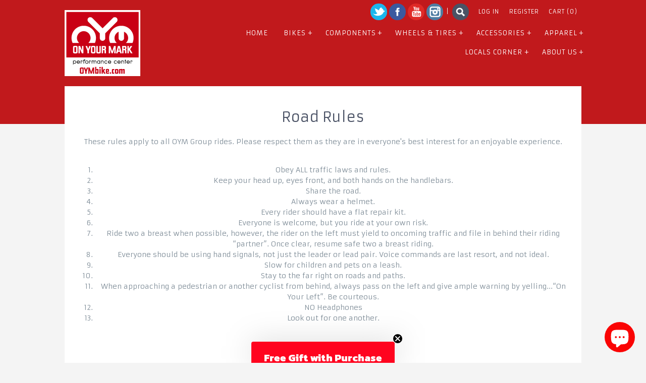

--- FILE ---
content_type: text/html; charset=utf-8
request_url: https://www.oymbike.com/pages/road-rules
body_size: 13153
content:
<!doctype html>
<!--[if IE 8]><html class="no-js ie8" lang="en"> <![endif]-->
<!--[if IE 9]><html class="no-js ie9" lang="en"> <![endif]-->
<!--[if (gt IE 10)|!(IE)]><!--> <html class="no-js"> <!--<![endif]-->  
<head>
  
 
  <meta charset="utf-8" />
  <!-- Alchemy v1.0.19 -->
  <!--[if IE]><meta http-equiv='X-UA-Compatible' content='IE=edge,chrome=1' /><![endif]-->

  <title>
  Road Rules &ndash; On Your Mark Performance Center | (561) 842-2453
  </title>

  
  <meta name="description" content="These rules apply to all OYM Group rides. Please respect them as they are in everyone&#39;s best interest for an enjoyable experience. Obey ALL traffic laws and rules. Keep your head up, eyes front, and both hands on the handlebars. Share the road. Always wear a helmet. Every rider should have a flat repair kit. Everyone i" />
  

  <link rel="canonical" href="https://www.oymbike.com/pages/road-rules" />

  <meta name="viewport" content="width=device-width, initial-scale=1" />
  
  
  
  
  
  
  
  
  <link href="//fonts.googleapis.com/css?family=Armata:400,700" rel="stylesheet" type="text/css">
  
  
  
  
  
  
  
  <link href="//fonts.googleapis.com/css?family=Armata:400,700" rel="stylesheet" type="text/css">
  
  
  
  
  
  
  
  <link href="//fonts.googleapis.com/css?family=Armata:400,700" rel="stylesheet" type="text/css">
  
  
  
  
  
  
  
  <link href="//fonts.googleapis.com/css?family=Armata:400,700" rel="stylesheet" type="text/css">
  
  
  
  
  
    <meta property="og:image" content="http://www.oymbike.com/cdn/shop/t/4/assets/logo.png?v=46078697123241059161413987796" />
    <meta property="og:image:secure_url" content="https://www.oymbike.com/cdn/shop/t/4/assets/logo.png?v=46078697123241059161413987796" />
    
  <meta property="og:title" content="Road Rules" />
  <meta property="og:type" content="website" />



<meta property="og:description" content="These rules apply to all OYM Group rides. Please respect them as they are in everyone&#39;s best interest for an enjoyable experience. Obey ALL traffic laws and rules. Keep your head up, eyes front, and both hands on the handlebars. Share the road. Always wear a helmet. Every rider should have a flat repair kit. Everyone i" />

<meta property="og:url" content="https://www.oymbike.com/pages/road-rules" />
<meta property="og:site_name" content="On Your Mark Performance Center | (561) 842-2453" />

  <script>window.performance && window.performance.mark && window.performance.mark('shopify.content_for_header.start');</script><meta name="google-site-verification" content="oWF3jckWQlThc9vA_zcpSeCzmG_69HfPVZZagOrnBdM">
<meta name="facebook-domain-verification" content="te34sssgn3v4u1zz2wv9diykr8nphg">
<meta id="shopify-digital-wallet" name="shopify-digital-wallet" content="/500182/digital_wallets/dialog">
<meta name="shopify-checkout-api-token" content="b1f25da91b88d77f374d4faa143cd645">
<meta id="in-context-paypal-metadata" data-shop-id="500182" data-venmo-supported="false" data-environment="production" data-locale="en_US" data-paypal-v4="true" data-currency="USD">
<script async="async" src="/checkouts/internal/preloads.js?locale=en-US"></script>
<link rel="preconnect" href="https://shop.app" crossorigin="anonymous">
<script async="async" src="https://shop.app/checkouts/internal/preloads.js?locale=en-US&shop_id=500182" crossorigin="anonymous"></script>
<script id="apple-pay-shop-capabilities" type="application/json">{"shopId":500182,"countryCode":"US","currencyCode":"USD","merchantCapabilities":["supports3DS"],"merchantId":"gid:\/\/shopify\/Shop\/500182","merchantName":"On Your Mark Performance Center | (561) 842-2453","requiredBillingContactFields":["postalAddress","email"],"requiredShippingContactFields":["postalAddress","email"],"shippingType":"shipping","supportedNetworks":["visa","masterCard","amex","discover","elo","jcb"],"total":{"type":"pending","label":"On Your Mark Performance Center | (561) 842-2453","amount":"1.00"},"shopifyPaymentsEnabled":true,"supportsSubscriptions":true}</script>
<script id="shopify-features" type="application/json">{"accessToken":"b1f25da91b88d77f374d4faa143cd645","betas":["rich-media-storefront-analytics"],"domain":"www.oymbike.com","predictiveSearch":true,"shopId":500182,"locale":"en"}</script>
<script>var Shopify = Shopify || {};
Shopify.shop = "oymbike.myshopify.com";
Shopify.locale = "en";
Shopify.currency = {"active":"USD","rate":"1.0"};
Shopify.country = "US";
Shopify.theme = {"name":"OYM v3","id":8558168,"schema_name":null,"schema_version":null,"theme_store_id":657,"role":"main"};
Shopify.theme.handle = "null";
Shopify.theme.style = {"id":null,"handle":null};
Shopify.cdnHost = "www.oymbike.com/cdn";
Shopify.routes = Shopify.routes || {};
Shopify.routes.root = "/";</script>
<script type="module">!function(o){(o.Shopify=o.Shopify||{}).modules=!0}(window);</script>
<script>!function(o){function n(){var o=[];function n(){o.push(Array.prototype.slice.apply(arguments))}return n.q=o,n}var t=o.Shopify=o.Shopify||{};t.loadFeatures=n(),t.autoloadFeatures=n()}(window);</script>
<script>
  window.ShopifyPay = window.ShopifyPay || {};
  window.ShopifyPay.apiHost = "shop.app\/pay";
  window.ShopifyPay.redirectState = null;
</script>
<script id="shop-js-analytics" type="application/json">{"pageType":"page"}</script>
<script defer="defer" async type="module" src="//www.oymbike.com/cdn/shopifycloud/shop-js/modules/v2/client.init-shop-cart-sync_BT-GjEfc.en.esm.js"></script>
<script defer="defer" async type="module" src="//www.oymbike.com/cdn/shopifycloud/shop-js/modules/v2/chunk.common_D58fp_Oc.esm.js"></script>
<script defer="defer" async type="module" src="//www.oymbike.com/cdn/shopifycloud/shop-js/modules/v2/chunk.modal_xMitdFEc.esm.js"></script>
<script type="module">
  await import("//www.oymbike.com/cdn/shopifycloud/shop-js/modules/v2/client.init-shop-cart-sync_BT-GjEfc.en.esm.js");
await import("//www.oymbike.com/cdn/shopifycloud/shop-js/modules/v2/chunk.common_D58fp_Oc.esm.js");
await import("//www.oymbike.com/cdn/shopifycloud/shop-js/modules/v2/chunk.modal_xMitdFEc.esm.js");

  window.Shopify.SignInWithShop?.initShopCartSync?.({"fedCMEnabled":true,"windoidEnabled":true});

</script>
<script>
  window.Shopify = window.Shopify || {};
  if (!window.Shopify.featureAssets) window.Shopify.featureAssets = {};
  window.Shopify.featureAssets['shop-js'] = {"shop-cart-sync":["modules/v2/client.shop-cart-sync_DZOKe7Ll.en.esm.js","modules/v2/chunk.common_D58fp_Oc.esm.js","modules/v2/chunk.modal_xMitdFEc.esm.js"],"init-fed-cm":["modules/v2/client.init-fed-cm_B6oLuCjv.en.esm.js","modules/v2/chunk.common_D58fp_Oc.esm.js","modules/v2/chunk.modal_xMitdFEc.esm.js"],"shop-cash-offers":["modules/v2/client.shop-cash-offers_D2sdYoxE.en.esm.js","modules/v2/chunk.common_D58fp_Oc.esm.js","modules/v2/chunk.modal_xMitdFEc.esm.js"],"shop-login-button":["modules/v2/client.shop-login-button_QeVjl5Y3.en.esm.js","modules/v2/chunk.common_D58fp_Oc.esm.js","modules/v2/chunk.modal_xMitdFEc.esm.js"],"pay-button":["modules/v2/client.pay-button_DXTOsIq6.en.esm.js","modules/v2/chunk.common_D58fp_Oc.esm.js","modules/v2/chunk.modal_xMitdFEc.esm.js"],"shop-button":["modules/v2/client.shop-button_DQZHx9pm.en.esm.js","modules/v2/chunk.common_D58fp_Oc.esm.js","modules/v2/chunk.modal_xMitdFEc.esm.js"],"avatar":["modules/v2/client.avatar_BTnouDA3.en.esm.js"],"init-windoid":["modules/v2/client.init-windoid_CR1B-cfM.en.esm.js","modules/v2/chunk.common_D58fp_Oc.esm.js","modules/v2/chunk.modal_xMitdFEc.esm.js"],"init-shop-for-new-customer-accounts":["modules/v2/client.init-shop-for-new-customer-accounts_C_vY_xzh.en.esm.js","modules/v2/client.shop-login-button_QeVjl5Y3.en.esm.js","modules/v2/chunk.common_D58fp_Oc.esm.js","modules/v2/chunk.modal_xMitdFEc.esm.js"],"init-shop-email-lookup-coordinator":["modules/v2/client.init-shop-email-lookup-coordinator_BI7n9ZSv.en.esm.js","modules/v2/chunk.common_D58fp_Oc.esm.js","modules/v2/chunk.modal_xMitdFEc.esm.js"],"init-shop-cart-sync":["modules/v2/client.init-shop-cart-sync_BT-GjEfc.en.esm.js","modules/v2/chunk.common_D58fp_Oc.esm.js","modules/v2/chunk.modal_xMitdFEc.esm.js"],"shop-toast-manager":["modules/v2/client.shop-toast-manager_DiYdP3xc.en.esm.js","modules/v2/chunk.common_D58fp_Oc.esm.js","modules/v2/chunk.modal_xMitdFEc.esm.js"],"init-customer-accounts":["modules/v2/client.init-customer-accounts_D9ZNqS-Q.en.esm.js","modules/v2/client.shop-login-button_QeVjl5Y3.en.esm.js","modules/v2/chunk.common_D58fp_Oc.esm.js","modules/v2/chunk.modal_xMitdFEc.esm.js"],"init-customer-accounts-sign-up":["modules/v2/client.init-customer-accounts-sign-up_iGw4briv.en.esm.js","modules/v2/client.shop-login-button_QeVjl5Y3.en.esm.js","modules/v2/chunk.common_D58fp_Oc.esm.js","modules/v2/chunk.modal_xMitdFEc.esm.js"],"shop-follow-button":["modules/v2/client.shop-follow-button_CqMgW2wH.en.esm.js","modules/v2/chunk.common_D58fp_Oc.esm.js","modules/v2/chunk.modal_xMitdFEc.esm.js"],"checkout-modal":["modules/v2/client.checkout-modal_xHeaAweL.en.esm.js","modules/v2/chunk.common_D58fp_Oc.esm.js","modules/v2/chunk.modal_xMitdFEc.esm.js"],"shop-login":["modules/v2/client.shop-login_D91U-Q7h.en.esm.js","modules/v2/chunk.common_D58fp_Oc.esm.js","modules/v2/chunk.modal_xMitdFEc.esm.js"],"lead-capture":["modules/v2/client.lead-capture_BJmE1dJe.en.esm.js","modules/v2/chunk.common_D58fp_Oc.esm.js","modules/v2/chunk.modal_xMitdFEc.esm.js"],"payment-terms":["modules/v2/client.payment-terms_Ci9AEqFq.en.esm.js","modules/v2/chunk.common_D58fp_Oc.esm.js","modules/v2/chunk.modal_xMitdFEc.esm.js"]};
</script>
<script id="__st">var __st={"a":500182,"offset":-18000,"reqid":"2ec280ca-67c9-476c-b515-0c5eb047bec2-1769385910","pageurl":"www.oymbike.com\/pages\/road-rules","s":"pages-6908562","u":"eb1246472c06","p":"page","rtyp":"page","rid":6908562};</script>
<script>window.ShopifyPaypalV4VisibilityTracking = true;</script>
<script id="captcha-bootstrap">!function(){'use strict';const t='contact',e='account',n='new_comment',o=[[t,t],['blogs',n],['comments',n],[t,'customer']],c=[[e,'customer_login'],[e,'guest_login'],[e,'recover_customer_password'],[e,'create_customer']],r=t=>t.map((([t,e])=>`form[action*='/${t}']:not([data-nocaptcha='true']) input[name='form_type'][value='${e}']`)).join(','),a=t=>()=>t?[...document.querySelectorAll(t)].map((t=>t.form)):[];function s(){const t=[...o],e=r(t);return a(e)}const i='password',u='form_key',d=['recaptcha-v3-token','g-recaptcha-response','h-captcha-response',i],f=()=>{try{return window.sessionStorage}catch{return}},m='__shopify_v',_=t=>t.elements[u];function p(t,e,n=!1){try{const o=window.sessionStorage,c=JSON.parse(o.getItem(e)),{data:r}=function(t){const{data:e,action:n}=t;return t[m]||n?{data:e,action:n}:{data:t,action:n}}(c);for(const[e,n]of Object.entries(r))t.elements[e]&&(t.elements[e].value=n);n&&o.removeItem(e)}catch(o){console.error('form repopulation failed',{error:o})}}const l='form_type',E='cptcha';function T(t){t.dataset[E]=!0}const w=window,h=w.document,L='Shopify',v='ce_forms',y='captcha';let A=!1;((t,e)=>{const n=(g='f06e6c50-85a8-45c8-87d0-21a2b65856fe',I='https://cdn.shopify.com/shopifycloud/storefront-forms-hcaptcha/ce_storefront_forms_captcha_hcaptcha.v1.5.2.iife.js',D={infoText:'Protected by hCaptcha',privacyText:'Privacy',termsText:'Terms'},(t,e,n)=>{const o=w[L][v],c=o.bindForm;if(c)return c(t,g,e,D).then(n);var r;o.q.push([[t,g,e,D],n]),r=I,A||(h.body.append(Object.assign(h.createElement('script'),{id:'captcha-provider',async:!0,src:r})),A=!0)});var g,I,D;w[L]=w[L]||{},w[L][v]=w[L][v]||{},w[L][v].q=[],w[L][y]=w[L][y]||{},w[L][y].protect=function(t,e){n(t,void 0,e),T(t)},Object.freeze(w[L][y]),function(t,e,n,w,h,L){const[v,y,A,g]=function(t,e,n){const i=e?o:[],u=t?c:[],d=[...i,...u],f=r(d),m=r(i),_=r(d.filter((([t,e])=>n.includes(e))));return[a(f),a(m),a(_),s()]}(w,h,L),I=t=>{const e=t.target;return e instanceof HTMLFormElement?e:e&&e.form},D=t=>v().includes(t);t.addEventListener('submit',(t=>{const e=I(t);if(!e)return;const n=D(e)&&!e.dataset.hcaptchaBound&&!e.dataset.recaptchaBound,o=_(e),c=g().includes(e)&&(!o||!o.value);(n||c)&&t.preventDefault(),c&&!n&&(function(t){try{if(!f())return;!function(t){const e=f();if(!e)return;const n=_(t);if(!n)return;const o=n.value;o&&e.removeItem(o)}(t);const e=Array.from(Array(32),(()=>Math.random().toString(36)[2])).join('');!function(t,e){_(t)||t.append(Object.assign(document.createElement('input'),{type:'hidden',name:u})),t.elements[u].value=e}(t,e),function(t,e){const n=f();if(!n)return;const o=[...t.querySelectorAll(`input[type='${i}']`)].map((({name:t})=>t)),c=[...d,...o],r={};for(const[a,s]of new FormData(t).entries())c.includes(a)||(r[a]=s);n.setItem(e,JSON.stringify({[m]:1,action:t.action,data:r}))}(t,e)}catch(e){console.error('failed to persist form',e)}}(e),e.submit())}));const S=(t,e)=>{t&&!t.dataset[E]&&(n(t,e.some((e=>e===t))),T(t))};for(const o of['focusin','change'])t.addEventListener(o,(t=>{const e=I(t);D(e)&&S(e,y())}));const B=e.get('form_key'),M=e.get(l),P=B&&M;t.addEventListener('DOMContentLoaded',(()=>{const t=y();if(P)for(const e of t)e.elements[l].value===M&&p(e,B);[...new Set([...A(),...v().filter((t=>'true'===t.dataset.shopifyCaptcha))])].forEach((e=>S(e,t)))}))}(h,new URLSearchParams(w.location.search),n,t,e,['guest_login'])})(!0,!0)}();</script>
<script integrity="sha256-4kQ18oKyAcykRKYeNunJcIwy7WH5gtpwJnB7kiuLZ1E=" data-source-attribution="shopify.loadfeatures" defer="defer" src="//www.oymbike.com/cdn/shopifycloud/storefront/assets/storefront/load_feature-a0a9edcb.js" crossorigin="anonymous"></script>
<script crossorigin="anonymous" defer="defer" src="//www.oymbike.com/cdn/shopifycloud/storefront/assets/shopify_pay/storefront-65b4c6d7.js?v=20250812"></script>
<script data-source-attribution="shopify.dynamic_checkout.dynamic.init">var Shopify=Shopify||{};Shopify.PaymentButton=Shopify.PaymentButton||{isStorefrontPortableWallets:!0,init:function(){window.Shopify.PaymentButton.init=function(){};var t=document.createElement("script");t.src="https://www.oymbike.com/cdn/shopifycloud/portable-wallets/latest/portable-wallets.en.js",t.type="module",document.head.appendChild(t)}};
</script>
<script data-source-attribution="shopify.dynamic_checkout.buyer_consent">
  function portableWalletsHideBuyerConsent(e){var t=document.getElementById("shopify-buyer-consent"),n=document.getElementById("shopify-subscription-policy-button");t&&n&&(t.classList.add("hidden"),t.setAttribute("aria-hidden","true"),n.removeEventListener("click",e))}function portableWalletsShowBuyerConsent(e){var t=document.getElementById("shopify-buyer-consent"),n=document.getElementById("shopify-subscription-policy-button");t&&n&&(t.classList.remove("hidden"),t.removeAttribute("aria-hidden"),n.addEventListener("click",e))}window.Shopify?.PaymentButton&&(window.Shopify.PaymentButton.hideBuyerConsent=portableWalletsHideBuyerConsent,window.Shopify.PaymentButton.showBuyerConsent=portableWalletsShowBuyerConsent);
</script>
<script data-source-attribution="shopify.dynamic_checkout.cart.bootstrap">document.addEventListener("DOMContentLoaded",(function(){function t(){return document.querySelector("shopify-accelerated-checkout-cart, shopify-accelerated-checkout")}if(t())Shopify.PaymentButton.init();else{new MutationObserver((function(e,n){t()&&(Shopify.PaymentButton.init(),n.disconnect())})).observe(document.body,{childList:!0,subtree:!0})}}));
</script>
<link id="shopify-accelerated-checkout-styles" rel="stylesheet" media="screen" href="https://www.oymbike.com/cdn/shopifycloud/portable-wallets/latest/accelerated-checkout-backwards-compat.css" crossorigin="anonymous">
<style id="shopify-accelerated-checkout-cart">
        #shopify-buyer-consent {
  margin-top: 1em;
  display: inline-block;
  width: 100%;
}

#shopify-buyer-consent.hidden {
  display: none;
}

#shopify-subscription-policy-button {
  background: none;
  border: none;
  padding: 0;
  text-decoration: underline;
  font-size: inherit;
  cursor: pointer;
}

#shopify-subscription-policy-button::before {
  box-shadow: none;
}

      </style>

<script>window.performance && window.performance.mark && window.performance.mark('shopify.content_for_header.end');</script>

  <link href="//www.oymbike.com/cdn/shop/t/4/assets/style.scss.css?v=38898992665969011181715356079" rel="stylesheet" type="text/css" media="all" />

  <!--[if lt IE 9]>
  <script src="//html5shiv.googlecode.com/svn/trunk/html5.js" type="text/javascript"></script>
  <![endif]-->

  
  
  
  <!--[if lt IE 8]>
  <script src="//www.oymbike.com/cdn/s/shopify/json2.js" type="text/javascript"></script>
  <![endif]-->

  <script src="//www.oymbike.com/cdn/shopifycloud/storefront/assets/themes_support/option_selection-b017cd28.js" type="text/javascript"></script>

  <script src="//ajax.googleapis.com/ajax/libs/jquery/1.9.1/jquery.min.js" type="text/javascript"></script>
  <script src="//www.oymbike.com/cdn/shopifycloud/storefront/assets/themes_support/api.jquery-7ab1a3a4.js" type="text/javascript"></script>
<script type="text/javascript" src="//www.oymbike.com/cdn/shop/t/4/assets/instafeed.min.js?v=179102402856740896011414075740"></script>


<!-- BEGIN app block: shopify://apps/klaviyo-email-marketing-sms/blocks/klaviyo-onsite-embed/2632fe16-c075-4321-a88b-50b567f42507 -->












  <script async src="https://static.klaviyo.com/onsite/js/TCLrES/klaviyo.js?company_id=TCLrES"></script>
  <script>!function(){if(!window.klaviyo){window._klOnsite=window._klOnsite||[];try{window.klaviyo=new Proxy({},{get:function(n,i){return"push"===i?function(){var n;(n=window._klOnsite).push.apply(n,arguments)}:function(){for(var n=arguments.length,o=new Array(n),w=0;w<n;w++)o[w]=arguments[w];var t="function"==typeof o[o.length-1]?o.pop():void 0,e=new Promise((function(n){window._klOnsite.push([i].concat(o,[function(i){t&&t(i),n(i)}]))}));return e}}})}catch(n){window.klaviyo=window.klaviyo||[],window.klaviyo.push=function(){var n;(n=window._klOnsite).push.apply(n,arguments)}}}}();</script>

  




  <script>
    window.klaviyoReviewsProductDesignMode = false
  </script>







<!-- END app block --><script src="https://cdn.shopify.com/extensions/e8878072-2f6b-4e89-8082-94b04320908d/inbox-1254/assets/inbox-chat-loader.js" type="text/javascript" defer="defer"></script>
<link href="https://monorail-edge.shopifysvc.com" rel="dns-prefetch">
<script>(function(){if ("sendBeacon" in navigator && "performance" in window) {try {var session_token_from_headers = performance.getEntriesByType('navigation')[0].serverTiming.find(x => x.name == '_s').description;} catch {var session_token_from_headers = undefined;}var session_cookie_matches = document.cookie.match(/_shopify_s=([^;]*)/);var session_token_from_cookie = session_cookie_matches && session_cookie_matches.length === 2 ? session_cookie_matches[1] : "";var session_token = session_token_from_headers || session_token_from_cookie || "";function handle_abandonment_event(e) {var entries = performance.getEntries().filter(function(entry) {return /monorail-edge.shopifysvc.com/.test(entry.name);});if (!window.abandonment_tracked && entries.length === 0) {window.abandonment_tracked = true;var currentMs = Date.now();var navigation_start = performance.timing.navigationStart;var payload = {shop_id: 500182,url: window.location.href,navigation_start,duration: currentMs - navigation_start,session_token,page_type: "page"};window.navigator.sendBeacon("https://monorail-edge.shopifysvc.com/v1/produce", JSON.stringify({schema_id: "online_store_buyer_site_abandonment/1.1",payload: payload,metadata: {event_created_at_ms: currentMs,event_sent_at_ms: currentMs}}));}}window.addEventListener('pagehide', handle_abandonment_event);}}());</script>
<script id="web-pixels-manager-setup">(function e(e,d,r,n,o){if(void 0===o&&(o={}),!Boolean(null===(a=null===(i=window.Shopify)||void 0===i?void 0:i.analytics)||void 0===a?void 0:a.replayQueue)){var i,a;window.Shopify=window.Shopify||{};var t=window.Shopify;t.analytics=t.analytics||{};var s=t.analytics;s.replayQueue=[],s.publish=function(e,d,r){return s.replayQueue.push([e,d,r]),!0};try{self.performance.mark("wpm:start")}catch(e){}var l=function(){var e={modern:/Edge?\/(1{2}[4-9]|1[2-9]\d|[2-9]\d{2}|\d{4,})\.\d+(\.\d+|)|Firefox\/(1{2}[4-9]|1[2-9]\d|[2-9]\d{2}|\d{4,})\.\d+(\.\d+|)|Chrom(ium|e)\/(9{2}|\d{3,})\.\d+(\.\d+|)|(Maci|X1{2}).+ Version\/(15\.\d+|(1[6-9]|[2-9]\d|\d{3,})\.\d+)([,.]\d+|)( \(\w+\)|)( Mobile\/\w+|) Safari\/|Chrome.+OPR\/(9{2}|\d{3,})\.\d+\.\d+|(CPU[ +]OS|iPhone[ +]OS|CPU[ +]iPhone|CPU IPhone OS|CPU iPad OS)[ +]+(15[._]\d+|(1[6-9]|[2-9]\d|\d{3,})[._]\d+)([._]\d+|)|Android:?[ /-](13[3-9]|1[4-9]\d|[2-9]\d{2}|\d{4,})(\.\d+|)(\.\d+|)|Android.+Firefox\/(13[5-9]|1[4-9]\d|[2-9]\d{2}|\d{4,})\.\d+(\.\d+|)|Android.+Chrom(ium|e)\/(13[3-9]|1[4-9]\d|[2-9]\d{2}|\d{4,})\.\d+(\.\d+|)|SamsungBrowser\/([2-9]\d|\d{3,})\.\d+/,legacy:/Edge?\/(1[6-9]|[2-9]\d|\d{3,})\.\d+(\.\d+|)|Firefox\/(5[4-9]|[6-9]\d|\d{3,})\.\d+(\.\d+|)|Chrom(ium|e)\/(5[1-9]|[6-9]\d|\d{3,})\.\d+(\.\d+|)([\d.]+$|.*Safari\/(?![\d.]+ Edge\/[\d.]+$))|(Maci|X1{2}).+ Version\/(10\.\d+|(1[1-9]|[2-9]\d|\d{3,})\.\d+)([,.]\d+|)( \(\w+\)|)( Mobile\/\w+|) Safari\/|Chrome.+OPR\/(3[89]|[4-9]\d|\d{3,})\.\d+\.\d+|(CPU[ +]OS|iPhone[ +]OS|CPU[ +]iPhone|CPU IPhone OS|CPU iPad OS)[ +]+(10[._]\d+|(1[1-9]|[2-9]\d|\d{3,})[._]\d+)([._]\d+|)|Android:?[ /-](13[3-9]|1[4-9]\d|[2-9]\d{2}|\d{4,})(\.\d+|)(\.\d+|)|Mobile Safari.+OPR\/([89]\d|\d{3,})\.\d+\.\d+|Android.+Firefox\/(13[5-9]|1[4-9]\d|[2-9]\d{2}|\d{4,})\.\d+(\.\d+|)|Android.+Chrom(ium|e)\/(13[3-9]|1[4-9]\d|[2-9]\d{2}|\d{4,})\.\d+(\.\d+|)|Android.+(UC? ?Browser|UCWEB|U3)[ /]?(15\.([5-9]|\d{2,})|(1[6-9]|[2-9]\d|\d{3,})\.\d+)\.\d+|SamsungBrowser\/(5\.\d+|([6-9]|\d{2,})\.\d+)|Android.+MQ{2}Browser\/(14(\.(9|\d{2,})|)|(1[5-9]|[2-9]\d|\d{3,})(\.\d+|))(\.\d+|)|K[Aa][Ii]OS\/(3\.\d+|([4-9]|\d{2,})\.\d+)(\.\d+|)/},d=e.modern,r=e.legacy,n=navigator.userAgent;return n.match(d)?"modern":n.match(r)?"legacy":"unknown"}(),u="modern"===l?"modern":"legacy",c=(null!=n?n:{modern:"",legacy:""})[u],f=function(e){return[e.baseUrl,"/wpm","/b",e.hashVersion,"modern"===e.buildTarget?"m":"l",".js"].join("")}({baseUrl:d,hashVersion:r,buildTarget:u}),m=function(e){var d=e.version,r=e.bundleTarget,n=e.surface,o=e.pageUrl,i=e.monorailEndpoint;return{emit:function(e){var a=e.status,t=e.errorMsg,s=(new Date).getTime(),l=JSON.stringify({metadata:{event_sent_at_ms:s},events:[{schema_id:"web_pixels_manager_load/3.1",payload:{version:d,bundle_target:r,page_url:o,status:a,surface:n,error_msg:t},metadata:{event_created_at_ms:s}}]});if(!i)return console&&console.warn&&console.warn("[Web Pixels Manager] No Monorail endpoint provided, skipping logging."),!1;try{return self.navigator.sendBeacon.bind(self.navigator)(i,l)}catch(e){}var u=new XMLHttpRequest;try{return u.open("POST",i,!0),u.setRequestHeader("Content-Type","text/plain"),u.send(l),!0}catch(e){return console&&console.warn&&console.warn("[Web Pixels Manager] Got an unhandled error while logging to Monorail."),!1}}}}({version:r,bundleTarget:l,surface:e.surface,pageUrl:self.location.href,monorailEndpoint:e.monorailEndpoint});try{o.browserTarget=l,function(e){var d=e.src,r=e.async,n=void 0===r||r,o=e.onload,i=e.onerror,a=e.sri,t=e.scriptDataAttributes,s=void 0===t?{}:t,l=document.createElement("script"),u=document.querySelector("head"),c=document.querySelector("body");if(l.async=n,l.src=d,a&&(l.integrity=a,l.crossOrigin="anonymous"),s)for(var f in s)if(Object.prototype.hasOwnProperty.call(s,f))try{l.dataset[f]=s[f]}catch(e){}if(o&&l.addEventListener("load",o),i&&l.addEventListener("error",i),u)u.appendChild(l);else{if(!c)throw new Error("Did not find a head or body element to append the script");c.appendChild(l)}}({src:f,async:!0,onload:function(){if(!function(){var e,d;return Boolean(null===(d=null===(e=window.Shopify)||void 0===e?void 0:e.analytics)||void 0===d?void 0:d.initialized)}()){var d=window.webPixelsManager.init(e)||void 0;if(d){var r=window.Shopify.analytics;r.replayQueue.forEach((function(e){var r=e[0],n=e[1],o=e[2];d.publishCustomEvent(r,n,o)})),r.replayQueue=[],r.publish=d.publishCustomEvent,r.visitor=d.visitor,r.initialized=!0}}},onerror:function(){return m.emit({status:"failed",errorMsg:"".concat(f," has failed to load")})},sri:function(e){var d=/^sha384-[A-Za-z0-9+/=]+$/;return"string"==typeof e&&d.test(e)}(c)?c:"",scriptDataAttributes:o}),m.emit({status:"loading"})}catch(e){m.emit({status:"failed",errorMsg:(null==e?void 0:e.message)||"Unknown error"})}}})({shopId: 500182,storefrontBaseUrl: "https://www.oymbike.com",extensionsBaseUrl: "https://extensions.shopifycdn.com/cdn/shopifycloud/web-pixels-manager",monorailEndpoint: "https://monorail-edge.shopifysvc.com/unstable/produce_batch",surface: "storefront-renderer",enabledBetaFlags: ["2dca8a86"],webPixelsConfigList: [{"id":"1045725239","configuration":"{\"accountID\":\"TCLrES\",\"webPixelConfig\":\"eyJlbmFibGVBZGRlZFRvQ2FydEV2ZW50cyI6IHRydWV9\"}","eventPayloadVersion":"v1","runtimeContext":"STRICT","scriptVersion":"524f6c1ee37bacdca7657a665bdca589","type":"APP","apiClientId":123074,"privacyPurposes":["ANALYTICS","MARKETING"],"dataSharingAdjustments":{"protectedCustomerApprovalScopes":["read_customer_address","read_customer_email","read_customer_name","read_customer_personal_data","read_customer_phone"]}},{"id":"925040695","configuration":"{\"accountID\":\"500182\"}","eventPayloadVersion":"v1","runtimeContext":"STRICT","scriptVersion":"b7efc4473d557345da9465309c2b943b","type":"APP","apiClientId":123711225857,"privacyPurposes":["ANALYTICS","MARKETING","SALE_OF_DATA"],"dataSharingAdjustments":{"protectedCustomerApprovalScopes":["read_customer_personal_data"]}},{"id":"374374455","configuration":"{\"config\":\"{\\\"pixel_id\\\":\\\"G-YKS6CYGNZ2\\\",\\\"target_country\\\":\\\"US\\\",\\\"gtag_events\\\":[{\\\"type\\\":\\\"search\\\",\\\"action_label\\\":[\\\"G-YKS6CYGNZ2\\\",\\\"AW-658404097\\\/8wc6CJ3qvMoBEIHm-bkC\\\"]},{\\\"type\\\":\\\"begin_checkout\\\",\\\"action_label\\\":[\\\"G-YKS6CYGNZ2\\\",\\\"AW-658404097\\\/3g48CJrqvMoBEIHm-bkC\\\"]},{\\\"type\\\":\\\"view_item\\\",\\\"action_label\\\":[\\\"G-YKS6CYGNZ2\\\",\\\"AW-658404097\\\/6AORCJTqvMoBEIHm-bkC\\\",\\\"MC-V1YRBVW2BG\\\"]},{\\\"type\\\":\\\"purchase\\\",\\\"action_label\\\":[\\\"G-YKS6CYGNZ2\\\",\\\"AW-658404097\\\/Ic5WCJHqvMoBEIHm-bkC\\\",\\\"MC-V1YRBVW2BG\\\"]},{\\\"type\\\":\\\"page_view\\\",\\\"action_label\\\":[\\\"G-YKS6CYGNZ2\\\",\\\"AW-658404097\\\/TNNwCI7qvMoBEIHm-bkC\\\",\\\"MC-V1YRBVW2BG\\\"]},{\\\"type\\\":\\\"add_payment_info\\\",\\\"action_label\\\":[\\\"G-YKS6CYGNZ2\\\",\\\"AW-658404097\\\/zWvWCKDqvMoBEIHm-bkC\\\"]},{\\\"type\\\":\\\"add_to_cart\\\",\\\"action_label\\\":[\\\"G-YKS6CYGNZ2\\\",\\\"AW-658404097\\\/3l11CJfqvMoBEIHm-bkC\\\"]}],\\\"enable_monitoring_mode\\\":false}\"}","eventPayloadVersion":"v1","runtimeContext":"OPEN","scriptVersion":"b2a88bafab3e21179ed38636efcd8a93","type":"APP","apiClientId":1780363,"privacyPurposes":[],"dataSharingAdjustments":{"protectedCustomerApprovalScopes":["read_customer_address","read_customer_email","read_customer_name","read_customer_personal_data","read_customer_phone"]}},{"id":"164331575","configuration":"{\"pixel_id\":\"3400602406633073\",\"pixel_type\":\"facebook_pixel\",\"metaapp_system_user_token\":\"-\"}","eventPayloadVersion":"v1","runtimeContext":"OPEN","scriptVersion":"ca16bc87fe92b6042fbaa3acc2fbdaa6","type":"APP","apiClientId":2329312,"privacyPurposes":["ANALYTICS","MARKETING","SALE_OF_DATA"],"dataSharingAdjustments":{"protectedCustomerApprovalScopes":["read_customer_address","read_customer_email","read_customer_name","read_customer_personal_data","read_customer_phone"]}},{"id":"shopify-app-pixel","configuration":"{}","eventPayloadVersion":"v1","runtimeContext":"STRICT","scriptVersion":"0450","apiClientId":"shopify-pixel","type":"APP","privacyPurposes":["ANALYTICS","MARKETING"]},{"id":"shopify-custom-pixel","eventPayloadVersion":"v1","runtimeContext":"LAX","scriptVersion":"0450","apiClientId":"shopify-pixel","type":"CUSTOM","privacyPurposes":["ANALYTICS","MARKETING"]}],isMerchantRequest: false,initData: {"shop":{"name":"On Your Mark Performance Center | (561) 842-2453","paymentSettings":{"currencyCode":"USD"},"myshopifyDomain":"oymbike.myshopify.com","countryCode":"US","storefrontUrl":"https:\/\/www.oymbike.com"},"customer":null,"cart":null,"checkout":null,"productVariants":[],"purchasingCompany":null},},"https://www.oymbike.com/cdn","fcfee988w5aeb613cpc8e4bc33m6693e112",{"modern":"","legacy":""},{"shopId":"500182","storefrontBaseUrl":"https:\/\/www.oymbike.com","extensionBaseUrl":"https:\/\/extensions.shopifycdn.com\/cdn\/shopifycloud\/web-pixels-manager","surface":"storefront-renderer","enabledBetaFlags":"[\"2dca8a86\"]","isMerchantRequest":"false","hashVersion":"fcfee988w5aeb613cpc8e4bc33m6693e112","publish":"custom","events":"[[\"page_viewed\",{}]]"});</script><script>
  window.ShopifyAnalytics = window.ShopifyAnalytics || {};
  window.ShopifyAnalytics.meta = window.ShopifyAnalytics.meta || {};
  window.ShopifyAnalytics.meta.currency = 'USD';
  var meta = {"page":{"pageType":"page","resourceType":"page","resourceId":6908562,"requestId":"2ec280ca-67c9-476c-b515-0c5eb047bec2-1769385910"}};
  for (var attr in meta) {
    window.ShopifyAnalytics.meta[attr] = meta[attr];
  }
</script>
<script class="analytics">
  (function () {
    var customDocumentWrite = function(content) {
      var jquery = null;

      if (window.jQuery) {
        jquery = window.jQuery;
      } else if (window.Checkout && window.Checkout.$) {
        jquery = window.Checkout.$;
      }

      if (jquery) {
        jquery('body').append(content);
      }
    };

    var hasLoggedConversion = function(token) {
      if (token) {
        return document.cookie.indexOf('loggedConversion=' + token) !== -1;
      }
      return false;
    }

    var setCookieIfConversion = function(token) {
      if (token) {
        var twoMonthsFromNow = new Date(Date.now());
        twoMonthsFromNow.setMonth(twoMonthsFromNow.getMonth() + 2);

        document.cookie = 'loggedConversion=' + token + '; expires=' + twoMonthsFromNow;
      }
    }

    var trekkie = window.ShopifyAnalytics.lib = window.trekkie = window.trekkie || [];
    if (trekkie.integrations) {
      return;
    }
    trekkie.methods = [
      'identify',
      'page',
      'ready',
      'track',
      'trackForm',
      'trackLink'
    ];
    trekkie.factory = function(method) {
      return function() {
        var args = Array.prototype.slice.call(arguments);
        args.unshift(method);
        trekkie.push(args);
        return trekkie;
      };
    };
    for (var i = 0; i < trekkie.methods.length; i++) {
      var key = trekkie.methods[i];
      trekkie[key] = trekkie.factory(key);
    }
    trekkie.load = function(config) {
      trekkie.config = config || {};
      trekkie.config.initialDocumentCookie = document.cookie;
      var first = document.getElementsByTagName('script')[0];
      var script = document.createElement('script');
      script.type = 'text/javascript';
      script.onerror = function(e) {
        var scriptFallback = document.createElement('script');
        scriptFallback.type = 'text/javascript';
        scriptFallback.onerror = function(error) {
                var Monorail = {
      produce: function produce(monorailDomain, schemaId, payload) {
        var currentMs = new Date().getTime();
        var event = {
          schema_id: schemaId,
          payload: payload,
          metadata: {
            event_created_at_ms: currentMs,
            event_sent_at_ms: currentMs
          }
        };
        return Monorail.sendRequest("https://" + monorailDomain + "/v1/produce", JSON.stringify(event));
      },
      sendRequest: function sendRequest(endpointUrl, payload) {
        // Try the sendBeacon API
        if (window && window.navigator && typeof window.navigator.sendBeacon === 'function' && typeof window.Blob === 'function' && !Monorail.isIos12()) {
          var blobData = new window.Blob([payload], {
            type: 'text/plain'
          });

          if (window.navigator.sendBeacon(endpointUrl, blobData)) {
            return true;
          } // sendBeacon was not successful

        } // XHR beacon

        var xhr = new XMLHttpRequest();

        try {
          xhr.open('POST', endpointUrl);
          xhr.setRequestHeader('Content-Type', 'text/plain');
          xhr.send(payload);
        } catch (e) {
          console.log(e);
        }

        return false;
      },
      isIos12: function isIos12() {
        return window.navigator.userAgent.lastIndexOf('iPhone; CPU iPhone OS 12_') !== -1 || window.navigator.userAgent.lastIndexOf('iPad; CPU OS 12_') !== -1;
      }
    };
    Monorail.produce('monorail-edge.shopifysvc.com',
      'trekkie_storefront_load_errors/1.1',
      {shop_id: 500182,
      theme_id: 8558168,
      app_name: "storefront",
      context_url: window.location.href,
      source_url: "//www.oymbike.com/cdn/s/trekkie.storefront.8d95595f799fbf7e1d32231b9a28fd43b70c67d3.min.js"});

        };
        scriptFallback.async = true;
        scriptFallback.src = '//www.oymbike.com/cdn/s/trekkie.storefront.8d95595f799fbf7e1d32231b9a28fd43b70c67d3.min.js';
        first.parentNode.insertBefore(scriptFallback, first);
      };
      script.async = true;
      script.src = '//www.oymbike.com/cdn/s/trekkie.storefront.8d95595f799fbf7e1d32231b9a28fd43b70c67d3.min.js';
      first.parentNode.insertBefore(script, first);
    };
    trekkie.load(
      {"Trekkie":{"appName":"storefront","development":false,"defaultAttributes":{"shopId":500182,"isMerchantRequest":null,"themeId":8558168,"themeCityHash":"10220261982496610406","contentLanguage":"en","currency":"USD","eventMetadataId":"7a69e83d-c1cd-43d2-adb4-d4f9ad5988e8"},"isServerSideCookieWritingEnabled":true,"monorailRegion":"shop_domain","enabledBetaFlags":["65f19447"]},"Session Attribution":{},"S2S":{"facebookCapiEnabled":true,"source":"trekkie-storefront-renderer","apiClientId":580111}}
    );

    var loaded = false;
    trekkie.ready(function() {
      if (loaded) return;
      loaded = true;

      window.ShopifyAnalytics.lib = window.trekkie;

      var originalDocumentWrite = document.write;
      document.write = customDocumentWrite;
      try { window.ShopifyAnalytics.merchantGoogleAnalytics.call(this); } catch(error) {};
      document.write = originalDocumentWrite;

      window.ShopifyAnalytics.lib.page(null,{"pageType":"page","resourceType":"page","resourceId":6908562,"requestId":"2ec280ca-67c9-476c-b515-0c5eb047bec2-1769385910","shopifyEmitted":true});

      var match = window.location.pathname.match(/checkouts\/(.+)\/(thank_you|post_purchase)/)
      var token = match? match[1]: undefined;
      if (!hasLoggedConversion(token)) {
        setCookieIfConversion(token);
        
      }
    });


        var eventsListenerScript = document.createElement('script');
        eventsListenerScript.async = true;
        eventsListenerScript.src = "//www.oymbike.com/cdn/shopifycloud/storefront/assets/shop_events_listener-3da45d37.js";
        document.getElementsByTagName('head')[0].appendChild(eventsListenerScript);

})();</script>
  <script>
  if (!window.ga || (window.ga && typeof window.ga !== 'function')) {
    window.ga = function ga() {
      (window.ga.q = window.ga.q || []).push(arguments);
      if (window.Shopify && window.Shopify.analytics && typeof window.Shopify.analytics.publish === 'function') {
        window.Shopify.analytics.publish("ga_stub_called", {}, {sendTo: "google_osp_migration"});
      }
      console.error("Shopify's Google Analytics stub called with:", Array.from(arguments), "\nSee https://help.shopify.com/manual/promoting-marketing/pixels/pixel-migration#google for more information.");
    };
    if (window.Shopify && window.Shopify.analytics && typeof window.Shopify.analytics.publish === 'function') {
      window.Shopify.analytics.publish("ga_stub_initialized", {}, {sendTo: "google_osp_migration"});
    }
  }
</script>
<script
  defer
  src="https://www.oymbike.com/cdn/shopifycloud/perf-kit/shopify-perf-kit-3.0.4.min.js"
  data-application="storefront-renderer"
  data-shop-id="500182"
  data-render-region="gcp-us-east1"
  data-page-type="page"
  data-theme-instance-id="8558168"
  data-theme-name=""
  data-theme-version=""
  data-monorail-region="shop_domain"
  data-resource-timing-sampling-rate="10"
  data-shs="true"
  data-shs-beacon="true"
  data-shs-export-with-fetch="true"
  data-shs-logs-sample-rate="1"
  data-shs-beacon-endpoint="https://www.oymbike.com/api/collect"
></script>
</head>

<body id="road-rules" class="template-page" >

   
  
  
  <div id="mobile-nav">
    <button class="textbutton mobile-nav-toggle">Menu<span></span><span></span><span></span></button>
    <a class="cart-summary" href="/cart">Cart (0)</a>
  </div>
  
  <header id="pageheader">

    
    






    
    <div class="container">  
      <div class="links-etc">
        <button class="textbutton mobile-nav-toggle">Close</button>
        
        
        <div class="social-icons size-large">
  
  <a title="Twitter" class="twitter" target="_blank" href="https://twitter.com/oymbike">Twitter</a>
  
  
  <a title="Facebook" class="facebook" target="_blank" href="https://www.facebook.com/oymcycling">Facebook</a>
  
  
  
  
  <a title="Youtube" class="youtube" target="_blank" href="https://www.youtube.com/channel/UCghA6ASHndM4SQFaHS4lwjg">YouTube</a>
  
  
  
  <a title="Instagram" class="instagram" target="_blank" href="http://instagram.com/oymbike">Instagram</a>
  
  
  
  
  <span class="div">|</span>
  <a title="Search" class="search " href="/search">Search</a>
</div><!-- .social -->
        
        
        
        <span class="upper-link customer-links">
          
          <a href="https://www.oymbike.com/customer_authentication/redirect?locale=en&amp;region_country=US" id="customer_login_link">Log in</a>
          
          <a href="https://shopify.com/500182/account?locale=en" id="customer_register_link">Register</a>
          
          
        </span>
        
        
        
        <span class="upper-link checkout-link ">
          <a class="cart-summary" href="/cart">Cart (0)</a>
          
        </span>
        
        
        
        <nav role="navigation" class="nav">
          





<ul data-menu-handle="main-menu">

    <li>
      <a href="/"><span>Home</span></a>
        
        
        
        
        





  
  
  
  


    </li>

    <li>
      <a href="/pages/bikes"><span>Bikes</span></a>
        
        
        
        
        





<ul data-menu-handle="bikes">

    <li>
      <a href="/collections/bmx"><span>BMX Bikes</span></a>
        
        
        
        
        





  
  
  
  


    </li>

    <li>
      <a href="/collections/cruiser-bikes"><span>Cruiser Bikes</span></a>
        
        
        
        
        





  
  
  
  


    </li>

    <li>
      <a href="/collections/cx-gravel"><span>Cyclocross & Gravel Bikes</span></a>
        
        
        
        
        





  
  
  
  


    </li>

    <li>
      <a href="/collections/electric-bikes"><span>Electric Bikes</span></a>
        
        
        
        
        





  
  
  
  


    </li>

    <li>
      <a href="/collections/hybrid-urban-bikes"><span>Hybrid & Urban Bikes</span></a>
        
        
        
        
        





  
  
  
  


    </li>

    <li>
      <a href="/collections/kids-bikes"><span>Kids Bikes</span></a>
        
        
        
        
        





  
  
  
  


    </li>

    <li>
      <a href="/collections/mtb-bikes"><span>MTB Bikes</span></a>
        
        
        
        
        





  
  
  
  


    </li>

    <li>
      <a href="/collections/road-bikes"><span>Road & TT Bikes</span></a>
        
        
        
        
        





  
  
  
  


    </li>

    <li>
      <a href="/collections/used-bikes"><span>Used Bikes</span></a>
        
        
        
        
        





  
  
  
  


    </li>

    <li>
      <a href="/collections/framesets-1"><span>Framesets</span></a>
        
        
        
        
        





  
  
  
  


    </li>

</ul>


    </li>

    <li>
      <a href="/pages/components-1"><span>Components</span></a>
        
        
        
        
        





<ul data-menu-handle="components">

    <li>
      <a href="/collections/bottom-brackets"><span>Bottom Brackets</span></a>
        
        
        
        
        





  
  
  
  


    </li>

    <li>
      <a href="/collections/cables"><span>Cables</span></a>
        
        
        
        
        





  
  
  
  


    </li>

    <li>
      <a href="/collections/brakes-pads"><span>Brakes & Pads</span></a>
        
        
        
        
        





  
  
  
  


    </li>

    <li>
      <a href="/collections/cassettes"><span>Cassettes</span></a>
        
        
        
        
        





  
  
  
  


    </li>

    <li>
      <a href="/collections/chains"><span>Chains</span></a>
        
        
        
        
        





  
  
  
  


    </li>

    <li>
      <a href="/collections/cranksets"><span>Cranksets</span></a>
        
        
        
        
        





  
  
  
  


    </li>

    <li>
      <a href="/collections/bearings"><span>Bearings</span></a>
        
        
        
        
        





  
  
  
  


    </li>

    <li>
      <a href="/collections/derailleurs"><span>Derailleurs</span></a>
        
        
        
        
        





  
  
  
  


    </li>

    <li>
      <a href="/collections/grips"><span>Grips</span></a>
        
        
        
        
        





  
  
  
  


    </li>

    <li>
      <a href="/collections/groupsets"><span>Groupsets</span></a>
        
        
        
        
        





  
  
  
  


    </li>

    <li>
      <a href="/collections/handlebars"><span>Handlebars & Tape</span></a>
        
        
        
        
        





  
  
  
  


    </li>

    <li>
      <a href="/collections/pedals"><span>Pedals</span></a>
        
        
        
        
        





  
  
  
  


    </li>

    <li>
      <a href="/collections/seats"><span>Seats</span></a>
        
        
        
        
        





  
  
  
  


    </li>

    <li>
      <a href="/collections/seatposts"><span>Seatposts</span></a>
        
        
        
        
        





  
  
  
  


    </li>

    <li>
      <a href="/collections/shifters"><span>Shifters</span></a>
        
        
        
        
        





  
  
  
  


    </li>

    <li>
      <a href="/collections/stems"><span>Stems</span></a>
        
        
        
        
        





  
  
  
  


    </li>

    <li>
      <a href="/collections/forks-shocks"><span>Forks & Shocks</span></a>
        
        
        
        
        





  
  
  
  


    </li>

    <li>
      <a href="/collections/used-parts"><span>Used Parts</span></a>
        
        
        
        
        





  
  
  
  


    </li>

</ul>


    </li>

    <li>
      <a href="/pages/wheels-tires"><span>Wheels & Tires</span></a>
        
        
        
        
        





<ul data-menu-handle="wheels-tires">

    <li>
      <a href="/collections/wheels"><span>Wheels</span></a>
        
        
        
        
        





  
  
  
  


    </li>

    <li>
      <a href="/collections/tires"><span>Tires</span></a>
        
        
        
        
        





  
  
  
  


    </li>

    <li>
      <a href="/collections/tubes"><span>Tubes</span></a>
        
        
        
        
        





  
  
  
  


    </li>

    <li>
      <a href="/collections/tubeless"><span>Tubeless</span></a>
        
        
        
        
        





  
  
  
  


    </li>

</ul>


    </li>

    <li>
      <a href="/pages/accessories"><span>Accessories</span></a>
        
        
        
        
        





<ul data-menu-handle="accessories">

    <li>
      <a href="/collections/bells"><span>Bells</span></a>
        
        
        
        
        





  
  
  
  


    </li>

    <li>
      <a href="/collections/bike-racks-fenders"><span>Bike Racks & Fenders</span></a>
        
        
        
        
        





  
  
  
  


    </li>

    <li>
      <a href="/collections/bike-transport"><span>Bike Transport</span></a>
        
        
        
        
        





  
  
  
  


    </li>

    <li>
      <a href="/collections/child-seats"><span>Child Seats</span></a>
        
        
        
        
        





  
  
  
  


    </li>

    <li>
      <a href="/collections/computers-gps"><span>Computers & GPS</span></a>
        
        
        
        
        





  
  
  
  


    </li>

    <li>
      <a href="/collections/cycling-mirrors"><span>Cycling Mirrors</span></a>
        
        
        
        
        





  
  
  
  


    </li>

    <li>
      <a href="/collections/headphones"><span>Headphones</span></a>
        
        
        
        
        





  
  
  
  


    </li>

    <li>
      <a href="/collections/nutrition-1"><span>Snacks</span></a>
        
        
        
        
        





  
  
  
  


    </li>

    <li>
      <a href="/collections/lights"><span>Lights</span></a>
        
        
        
        
        





  
  
  
  


    </li>

    <li>
      <a href="/collections/locks"><span>Locks</span></a>
        
        
        
        
        





  
  
  
  


    </li>

    <li>
      <a href="/collections/lubes-cleaners"><span>Lubes & Cleaners</span></a>
        
        
        
        
        





  
  
  
  


    </li>

    <li>
      <a href="/collections/pumps"><span>Pumps</span></a>
        
        
        
        
        





  
  
  
  


    </li>

    <li>
      <a href="/collections/eyewear"><span>Eyewear</span></a>
        
        
        
        
        





  
  
  
  


    </li>

    <li>
      <a href="/collections/tools"><span>Tools</span></a>
        
        
        
        
        





  
  
  
  


    </li>

    <li>
      <a href="/collections/training-devices"><span>Training Devices</span></a>
        
        
        
        
        





  
  
  
  


    </li>

</ul>


    </li>

    <li>
      <a href="/pages/clothing"><span>Apparel</span></a>
        
        
        
        
        





<ul data-menu-handle="apparel">

    <li>
      <a href="/collections/gloves-socks"><span>Gloves & Socks</span></a>
        
        
        
        
        





  
  
  
  


    </li>

    <li>
      <a href="/collections/shoes"><span>Shoes</span></a>
        
        
        
        
        





  
  
  
  


    </li>

    <li>
      <a href="/collections/shorts"><span>Shorts</span></a>
        
        
        
        
        





  
  
  
  


    </li>

    <li>
      <a href="/collections/jerseys"><span>Jerseys</span></a>
        
        
        
        
        





  
  
  
  


    </li>

    <li>
      <a href="/collections/triathlon"><span>Triathlon</span></a>
        
        
        
        
        





  
  
  
  


    </li>

    <li>
      <a href="/collections/helmets-1"><span>Helmets</span></a>
        
        
        
        
        





  
  
  
  


    </li>

</ul>


    </li>

    <li>
      <a href="/pages/locals-corner"><span>Locals Corner</span></a>
        
        
        
        
        





<ul data-menu-handle="locals-corner">

    <li>
      <a href="/pages/mechanical-services"><span>Mechanical Services</span></a>
        
        
        
        
        





  
  
  
  


    </li>

    <li>
      <a href="/pages/group-rides-events"><span>Calendar of Events</span></a>
        
        
        
        
        





  
  
  
  


    </li>

    <li>
      <a href="/pages/club"><span>Join Our Club</span></a>
        
        
        
        
        





  
  
  
  


    </li>

    <li class="active">
      <a href="/pages/road-rules"><span>Rules of the Road</span></a>
        
        
        
        
        





  
  
  
  


    </li>

    <li>
      <a href="/pages/local-rides-maps"><span>Local Rides & Maps</span></a>
        
        
        
        
        





  
  
  
  


    </li>

    <li>
      <a href="/collections/camps"><span>Camps & Clinics</span></a>
        
        
        
        
        





  
  
  
  


    </li>

    <li>
      <a href="/pages/bicycle-fitting"><span>Bicycle Fitting</span></a>
        
        
        
        
        





  
  
  
  


    </li>

</ul>


    </li>

    <li>
      <a href="/pages/about-us"><span>About Us</span></a>
        
        
        
        
        





<ul data-menu-handle="about-us">

    <li>
      <a href="/blogs/news"><span>Blog</span></a>
        
        
        
        
        





  
  
  
  


    </li>

    <li>
      <a href="/pages/location"><span>Location</span></a>
        
        
        
        
        





  
  
  
  


    </li>

    <li>
      <a href="/blogs/on-your-mark-testimonials"><span>Testimonials</span></a>
        
        
        
        
        





  
  
  
  


    </li>

    <li>
      <a href="/pages/contact-us"><span>Contact</span></a>
        
        
        
        
        





  
  
  
  


    </li>

</ul>


    </li>

</ul>


        </nav>
      </div>
      
      <div class="logo">
        
        <a id="logo" href="/" class="image ">
          
            
            <img src="//www.oymbike.com/cdn/shop/t/4/assets/logo.png?v=46078697123241059161413987796" alt="On Your Mark Performance Center | (561) 842-2453" />
          
        </a>
        
        
        
        <a id="site-title" class="text hidden" href="/">On Your Mark Performance Center | (561) 842-2453</a>
        
      </div>
    </div>
  </header>
  
  <div class="container">

    <div id="main" role="main">
      <h1 class="starry">Road Rules</h1>

<div class="rte">
  These rules apply to all OYM Group rides.  Please respect them as they are in everyone's best interest for an enjoyable experience.<br />
<br />
<ol>
  <li>Obey ALL traffic laws and rules.</li>
  <li>Keep your head up, eyes front, and both hands on the handlebars.</li>
  <li>Share the road.</li>
  <li>Always wear a helmet.</li>
  <li>Every rider should have a flat repair kit.</li>
  <li>Everyone is welcome, but you ride at your own risk.</li>
  <li>Ride two a breast when possible, however, the rider on the left must yield to oncoming traffic and file in behind their riding “partner”.  Once clear, resume safe two a breast riding.</li>
  <li>Everyone should be using hand signals, not just the leader or lead pair.  Voice commands are last resort, and not ideal.</li>
  <li>Slow for children and pets on a leash.</li>
  <li>Stay to the far right on roads and paths.</li>
  <li>When approaching a pedestrian or another cyclist from behind, always pass on the left and give ample warning by yelling...“On Your Left”.  Be courteous.</li>
  <li>NO Headphones</li>
  <li>Look out for one another.</li>
</ol>

</div>
    </div>

    <footer id="pagefooter">
  
      
      <nav class="nav" role="navigation">
        <ul>
          
          <li><a href="/search" title="Search">Search</a></li>
          
          <li><a href="/pages/about-us" title="About Us">About Us</a></li>
          
          <li><a href="/pages/contact-us" title="Contact Us">Contact Us</a></li>
          
          <li><a href="/policies/privacy-policy" title="Privacy Policy">Privacy Policy</a></li>
          
          <li><a href="/policies/refund-policy" title="Refund Policy">Refund Policy</a></li>
          
          <li><a href="/policies/shipping-policy" title="Shipping Policy">Shipping Policy</a></li>
          
        </ul>
      </nav>
      
      
      
      
      <p class="copyright" role="contentinfo">
        <span class="seg">&copy; 2026 On Your Mark Performance Center | (561) 842-2453</span>
        
        <a target="_blank" rel="nofollow" href="https://www.shopify.com?utm_campaign=poweredby&amp;utm_medium=shopify&amp;utm_source=onlinestore">Ecommerce Software by Shopify</a>
      </p>

      
      <ul class="payment-methods">
        <li class="pay-paypal">PayPal</li>
        <li class="pay-visa">Visa</li>
        <li class="pay-mastercard">Mastercard</li>
        <li class="pay-amex">Amex</li>
        <li class="pay-discover">Discover</li>
        
        
        <li class="pay-google-wallet">Google Wallet</li>
        
        
        
        
      </ul>
      
      
    </footer>
    
  </div><!-- end of .container -->
  
  <!-- Search form -->
  <div id="search-modal">
    <div class="container">
      <form action="/search" method="get">
        
        <input type="text" name="q" placeholder="Search" autocomplete="off" required/><input type="submit" value="&rarr;" />
      </form>
    </div>
  </div>
  
  <!-- Scroll to top -->
  <a id="scroll-top" href="#">Top</a>
  
  <script src="//www.oymbike.com/cdn/shop/t/4/assets/libs.js?v=84952821320588414961413985468" type="text/javascript"></script>
  <script src="//www.oymbike.com/cdn/shop/t/4/assets/main.js?v=61163099361765177061715356079" type="text/javascript"></script>
  
  
<div id="shopify-block-Aajk0TllTV2lJZTdoT__15683396631634586217" class="shopify-block shopify-app-block"><script
  id="chat-button-container"
  data-horizontal-position=bottom_right
  data-vertical-position=lowest
  data-icon=chat_bubble
  data-text=no_text
  data-color=#fa0404
  data-secondary-color=#FFFFFF
  data-ternary-color=#6A6A6A
  
    data-greeting-message=%F0%9F%91%8B+Hey+there%21+Whats+going+on%3F
  
  data-domain=www.oymbike.com
  data-shop-domain=www.oymbike.com
  data-external-identifier=occ0o_Qcct9ftL_L5Vcjg5o2jDrgj0RyHeUlVa3o13k
  
>
</script>


</div></body>
</html>